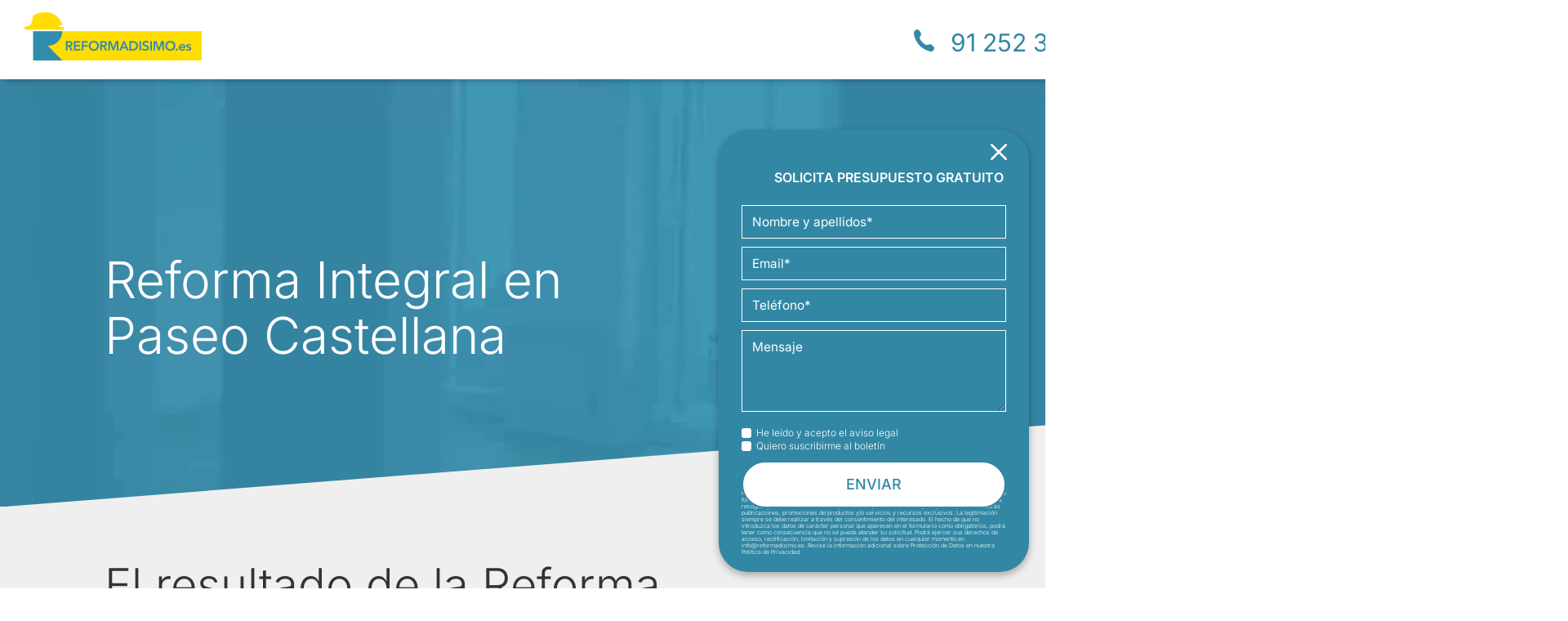

--- FILE ---
content_type: application/javascript; charset=UTF-8
request_url: https://www.reformadisimo.es/wp-content/cache/min/1/wp-content/themes/reformadisimo/js/custom.js?ver=1768482112
body_size: 1005
content:
window.onload=function(){var overlay=document.createElement('div');overlay.id='cmplz-overlay';document.body.appendChild(overlay);overlay.style.display='none';overlay.style.position='fixed';overlay.style.top='0';overlay.style.left='0';overlay.style.width='100%';overlay.style.height='100%';overlay.style.backgroundColor='rgba(0, 0, 0, 0.5)';overlay.style.zIndex='99998';overlay.style.pointerEvents='none';function checkBannerVisibility(){var cookieBanner=document.querySelector('.cmplz-cookiebanner');if(!cookieBanner)return;var bannerVisible=cookieBanner.classList.contains('cmplz-show');if(bannerVisible){overlay.style.display='block';overlay.style.pointerEvents='auto'}else{overlay.style.display='none';overlay.style.pointerEvents='none'}}
var interval=setInterval(function(){var cookieBanner=document.querySelector('.cmplz-cookiebanner');if(cookieBanner&&cookieBanner.classList.contains('cmplz-show')){checkBannerVisibility();clearInterval(interval)}},500);var acceptBtn=document.querySelector('.cmplz-btn.cmplz-accept');var denyBtn=document.querySelector('.cmplz-btn.cmplz-deny');if(acceptBtn){acceptBtn.addEventListener('click',function(){overlay.style.display='none'})}
if(denyBtn){denyBtn.addEventListener('click',function(){overlay.style.display='none'})}};jQuery(function($){$('.buttonPresupuesto').click(function(){var topHeaderZIndex=$('#top-header').css('z-index');var mainHeaderZIndex=$('#main-header').css('z-index');$('#top-header, #main-header').css('z-index',0);$('.popupPresupuesto').css('display','block')});$('.closePresupuesto').click(function(){$('#top-header').css('z-index','');$('#main-header').css('z-index','');$('.popupPresupuesto').css('display','none')})});jQuery(function($){const minWidth=981;function setupInitialView(){const isLargeScreen=window.innerWidth>=minWidth;const isHomePage=$('body').hasClass('page-id-13');if(isLargeScreen&&isHomePage){$('.popup-presupuesto24').addClass('active').show();$('.boton-popup24').addClass('hidden').hide()}else{$('.popup-presupuesto24').removeClass('active').hide();$('.boton-popup24').removeClass('hidden').show()}}
setupInitialView();$('.boton-popup24').click(function(e){e.preventDefault();const $popup=$('.popup-presupuesto24');$popup.addClass('active').fadeIn();$(this).addClass('hidden').fadeOut()});$('.cerrar-popup24').click(function(){const $popup=$('.popup-presupuesto24');const $button=$('.boton-popup24');$popup.removeClass('active').fadeOut();$button.removeClass('hidden').fadeIn()});$('.popup-presupuesto24').click(function(e){if($(e.target).is('.popup-presupuesto24')){const $popup=$(this);const $button=$('.boton-popup24');$popup.removeClass('active').fadeOut();$button.removeClass('hidden').fadeIn()}});$(window).resize(function(){setupInitialView()})});jQuery(document).ready(function(){var maxHeight2=-1;jQuery('.sec-2 .texto-parrafo-cerrajerias.azulito').each(function(){maxHeight2=maxHeight2>jQuery(this).height()?maxHeight2:jQuery(this).height()});jQuery('.sec-2 .texto-parrafo-cerrajerias.azulito').each(function(){jQuery(this).height(maxHeight2)})});jQuery(document).ready(function(){var maxHeight3=-1;jQuery('.sec-3 .texto-parrafo-cerrajerias.azulito').each(function(){maxHeight3=maxHeight3>jQuery(this).height()?maxHeight3:jQuery(this).height()});jQuery('.sec-3 .texto-parrafo-cerrajerias.azulito').each(function(){jQuery(this).height(maxHeight3)})});(function($){'use strict';$(document).ready(function(){var $option=$('option:contains("textoopcion")');$option.prop('disabled',!0)})})(jQuery)
jQuery(".puer1-sel-simp-dob").change(function(){var $elegidosd1=jQuery(".puer1-sel-simp-dob").val();if($elegidosd1=="Doble"){jQuery(".puer1-sel-dcha-izq").attr('disabled','disabled')}else{jQuery(".puer1-sel-dcha-izq").removeAttr('disabled','disabled')}});jQuery(".puer2-sel-simp-dob").change(function(){var $elegidosd2=jQuery(".puer2-sel-simp-dob").val();if($elegidosd2=="Doble"){jQuery(".puer2-sel-dcha-izq").attr('disabled','disabled')}else{jQuery(".puer2-sel-dcha-izq").removeAttr('disabled','disabled')}});jQuery(".puer3-sel-simp-dob").change(function(){var $elegidosd3=jQuery(".puer3-sel-simp-dob").val();if($elegidosd3=="Doble"){jQuery(".puer3-sel-dcha-izq").attr('disabled','disabled')}else{jQuery(".puer3-sel-dcha-izq").removeAttr('disabled','disabled')}});jQuery(".puer1-sel-ab-corr").change(function(){var $elegidoac1=jQuery(".puer1-sel-ab-corr").val();if($elegidoac1=="Corredera"){jQuery(".puer1-sel-dent-fue").attr('disabled','disabled')}else{jQuery(".puer1-sel-dent-fue").removeAttr('disabled','disabled')}});jQuery(".puer2-sel-ab-corr").change(function(){var $elegidoac2=jQuery(".puer2-sel-ab-corr").val();if($elegidoac2=="Corredera"){jQuery(".puer2-sel-dent-fue").attr('disabled','disabled')}else{jQuery(".puer2-sel-dent-fue").removeAttr('disabled','disabled')}});jQuery(".puer3-sel-ab-corr").change(function(){var $elegidoac3=jQuery(".puer3-sel-ab-corr").val();if($elegidoac3=="Corredera"){jQuery(".puer3-sel-dent-fue").attr('disabled','disabled')}else{jQuery(".puer3-sel-dent-fue").removeAttr('disabled','disabled')}});jQuery(document).ready(function(){jQuery(".input-entero-laca").attr('disabled',!0)});jQuery(".otros-laca").change(function(){var $elegidolaca=jQuery(".otros-laca").val();if($elegidolaca!="Otros(RAL)"){jQuery(".input-entero-laca").attr('disabled','disabled')}else{jQuery(".input-entero-laca").removeAttr('disabled','disabled')}});jQuery(document).ready(function(){jQuery(".input-entero-vidrio").attr('disabled',!0)});jQuery(".otros-vidrio").change(function(){var $elegidovidrio=jQuery(".otros-vidrio").val();if($elegidovidrio!="Otros"){jQuery(".input-entero-vidrio").attr('disabled','disabled')}else{jQuery(".input-entero-vidrio").removeAttr('disabled','disabled')}});document.addEventListener("DOMContentLoaded",function(){const phoneButton=document.createElement("a");phoneButton.href="tel:+34912523277";phoneButton.className="boton-menu-responsive";phoneButton.innerHTML=`
        <img src="/wp-content/uploads/2025/06/Vector.png" alt="Teléfono" class="icono-telefono">
        91 252 32 77
    `;const mobileMenu=document.querySelector(".menu-responsive.nuevo .et_mobile_nav_menu .mobile_nav");if(mobileMenu){mobileMenu.insertAdjacentElement("beforebegin",phoneButton)}});document.addEventListener('DOMContentLoaded',function(){var searchInput=document.querySelector('form.et_pb_searchform input[name="s"]');if(searchInput&&!searchInput.id){searchInput.id='s'}})

--- FILE ---
content_type: image/svg+xml
request_url: https://www.reformadisimo.es/wp-content/uploads/2024/05/Group-19.svg
body_size: 528
content:
<?xml version="1.0" encoding="UTF-8"?> <svg xmlns="http://www.w3.org/2000/svg" width="21" height="21" viewBox="0 0 21 21" fill="none"><path d="M5.37416 0C8.79191 0 12.2081 0 15.6259 0C15.8408 0.0342558 16.0574 0.0560549 16.2692 0.104324C18.6479 0.638403 20.173 2.0787 20.8257 4.42834C20.9114 4.73508 20.941 5.05584 20.9971 5.37037V15.6175C20.9846 15.6907 20.9768 15.7654 20.9581 15.8371C20.8164 16.3836 20.7494 16.9644 20.5157 17.4689C19.4704 19.7329 17.6728 20.9427 15.1757 20.977C12.0601 21.0206 8.94301 20.9894 5.82747 20.9863C4.62019 20.9863 3.50171 20.6593 2.5172 19.9586C0.847267 18.7659 0.0107427 17.1294 0.00451166 15.0803C-0.00327721 12.0207 -0.000161662 8.96099 0.0076272 5.89978C0.0076272 5.50583 0.029436 5.10255 0.113556 4.71951C0.638525 2.34341 2.0857 0.825252 4.43014 0.172836C4.73703 0.0871965 5.05949 0.0560549 5.37416 0ZM1.86449 10.4932C1.86449 12.0098 1.86449 13.5248 1.86449 15.0414C1.86449 15.521 1.91278 15.9943 2.07635 16.4505C2.6683 18.112 4.10146 19.1194 5.9038 19.1225C8.96482 19.1287 12.0258 19.1334 15.0869 19.1147C15.5433 19.1116 16.0215 19.0478 16.453 18.903C18.1323 18.3377 19.1324 16.885 19.1355 15.071C19.1402 12.0175 19.1449 8.96567 19.1277 5.91223C19.1246 5.45601 19.0623 4.97798 18.9174 4.54667C18.3582 2.87748 16.9079 1.86694 15.1071 1.86227C12.0399 1.85448 8.97105 1.8576 5.9038 1.86227C4.52829 1.86227 3.41448 2.40569 2.5982 3.52056C2.07479 4.2337 1.86293 5.04805 1.86449 5.92469C1.86605 7.44751 1.86449 8.97034 1.86449 10.4932Z" fill="#3287A4"></path><path d="M16.132 3.51277C16.8845 3.50966 17.5091 4.13249 17.5029 4.87833C17.4967 5.62106 16.8829 6.23143 16.1414 6.23299C15.3905 6.23455 14.7643 5.61016 14.7706 4.86587C14.7768 4.12159 15.3874 3.51589 16.132 3.51277Z" fill="#3287A4"></path><path d="M10.5041 15.9009C7.53497 15.9056 5.08771 13.461 5.09082 10.4916C5.09238 7.51914 7.5412 5.07608 10.5072 5.08543C13.4763 5.09477 15.9002 7.51603 15.9111 10.4854C15.922 13.4501 13.4794 15.8978 10.5041 15.9025V15.9009ZM14.0449 10.4963C14.0496 8.54682 12.4622 6.95548 10.5041 6.95081C8.5522 6.94614 6.96171 8.5328 6.95704 10.4885C6.95236 12.438 8.53973 14.0293 10.4963 14.034C12.4466 14.0402 14.0387 12.452 14.0433 10.4963H14.0449Z" fill="#3287A4"></path></svg> 

--- FILE ---
content_type: image/svg+xml
request_url: https://www.reformadisimo.es/wp-content/uploads/2024/05/Vector.svg
body_size: -5
content:
<?xml version="1.0" encoding="UTF-8"?> <svg xmlns="http://www.w3.org/2000/svg" width="16" height="17" viewBox="0 0 16 17" fill="none"><path d="M15.9088 14.6575C15.9088 14.6575 15.9088 14.6695 15.9028 14.6755C15.5353 15.6256 14.9738 16.111 14.2269 16.7325C14.0906 16.846 13.7122 17.0833 13.342 16.9702C13.1464 16.9104 12.0454 16.4994 11.8558 16.4337C6.88227 14.8561 3.24089 12.0281 1.12464 7.09205C0.721545 6.14786 0.407368 5.15586 0.217676 4.13996C0.116902 3.60213 -0.0787184 3.01649 0.0339113 2.48464C0.265099 1.35519 1.20763 0.369172 2.29836 0.0584256C3.33574 -0.240369 4.03523 0.667967 4.59245 1.39703C5.19709 2.1978 5.97957 2.99259 5.61204 4.09813C5.45792 4.56425 5.13189 4.95268 4.86513 5.371C4.65173 5.69967 4.34941 6.2375 4.46204 6.64386C4.51539 6.82911 4.67544 7.03229 4.76436 7.21157C4.97183 7.61196 5.22081 7.99441 5.49349 8.35894C6.24633 9.37485 7.17108 10.2533 8.16696 11.0242C9.21619 11.8429 10.1291 11.9146 11.4036 11.5142C12.7729 11.084 13.5376 11.1616 14.5513 12.1775C15.2271 12.8528 16.3237 13.558 15.9088 14.6516V14.6575Z" fill="#3287A4"></path></svg> 